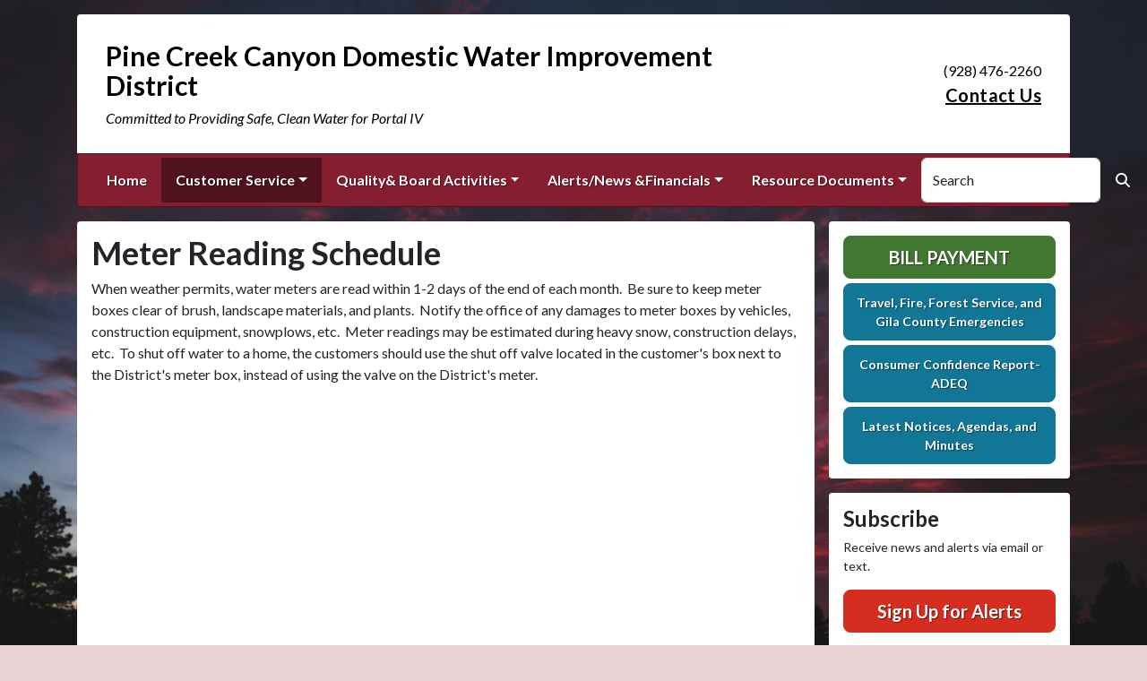

--- FILE ---
content_type: text/html; charset=UTF-8
request_url: https://pccdwid.org/meter-reading-schedule
body_size: 6966
content:
<!DOCTYPE html>
<html lang="en" class="">

<head>
<meta http-equiv="Content-Type" content="text/html; charset=utf-8">
<meta name="viewport" content="width=device-width, initial-scale=1">
<meta name="msvalidate.01" content="1810590F8D80A630AEA57C466B16E8B9">


    <meta name="robots" content="all">
    
<meta property="og:image" content="https://pccdwid.org/imgD/rwi_social.jpg">
<meta name="twitter:card" content="summary_large_image">
<meta name="twitter:image" content="https://pccdwid.org/imgD/rwi_social.jpg">

<link rel="canonical" href="https://pccdwid.org/meter-reading-schedule">

<meta name="keywords" content="Pine Creek Canyon Domestic Water Improvement District, Pine AZ, water supply, clean water, utility, water conservation, rural water
    ">
<meta name="description" content="Welcome to the Official Website of Pine Creek Canyon Domestic Water Improvement District in Pine, AZ!">
<meta property="og:description" content="Welcome to the Official Website of Pine Creek Canyon Domestic Water Improvement District in Pine, AZ!">
<title>Meter Reading Schedule | Pine Creek Canyon Domestic Water Improvement District</title>
<meta property="og:title" content="Meter Reading Schedule | Pine Creek Canyon Domestic Water Improvement District">
<meta property="og:site_name" content="Pine Creek Canyon Domestic Water Improvement District">


<link rel="shortcut icon" href="/images/favicon.ico"><link href="https://fonts.googleapis.com/css?family=Lato:400,400i,700,700i" rel="stylesheet">

<link rel="stylesheet" href="/css/fontawesome/css/fontawesome.min.css">
<link rel="stylesheet" href="/css/fontawesome/css/all.min.css">

<link rel="stylesheet" href="/css/clients/themes_202404/C_public_rwi_brick.css?d=202601244" type="text/css">	
<!--<link rel="stylesheet" href="/css/clients/themes_202404/C_public_rwi_default.css" type="text/css">-->
<style>
@media (min-width: 768px) {
    body {
        background-image: url('/images/backgrounds/RWI_red_sky_over_forest_1400_x_900.jpg');
    }
}
</style>
    <!--<script type="text/javascript" src="../js/bootstrap-4.0.0/css/bootstrap.css"></script>-->

<script src="/js/vendor/modernizr-2.6.2-respond-1.1.0.min.js"></script>
<script src="https://code.jquery.com/jquery-3.7.1.js"></script>
<!--    <script type="text/javascript" src="../js/bootstrap-4.0.0/js/bootstrap.min.js"></script>-->
<script src="/js/vendor_202404/bootstrap/bootstrap.bundle.min.js"></script>
<script src="https://maps.googleapis.com/maps/api/js?key=AIzaSyAULyqUy8xJhclIX1oYB-dWdjtz-a9LdKg"></script>
<script src="https://cdn.jsdelivr.net/npm/jquery-validation@1.19.5/dist/jquery.validate.min.js"></script>
<script src="/js/2017_public_rwi.js?date=2026012440"></script>


    <link rel="stylesheet" href="https://cdn.jsdelivr.net/gh/orestbida/cookieconsent@3.1.0/dist/cookieconsent.css">
    <script src="https://cdn.jsdelivr.net/gh/orestbida/cookieconsent@3.1.0/dist/cookieconsent.umd.js"></script>
    <script>
    const CAT_NECESSARY = "necessary";
    const CAT_ANALYTICS = "analytics";
    const CAT_FUNCTIONALITY = "functionality";
    const CAT_SECURITY = "security";

    const SERVICE_ANALYTICS_STORAGE = 'analytics_storage'
    const SERVICE_FUNCTIONALITY_STORAGE = 'functionality_storage'
    const SERVICE_PERSONALIZATION_STORAGE = 'personalization_storage'
    const SERVICE_SECURITY_STORAGE = 'security_storage'

    // Define dataLayer and the gtag function.
    window.dataLayer = window.dataLayer || [];
    function gtag(){dataLayer.push(arguments);}

    // Set default consent to 'denied' (this should happen before changing any other dataLayer)
    gtag('consent', 'default', {
        [SERVICE_ANALYTICS_STORAGE]: 'denied',
        [SERVICE_FUNCTIONALITY_STORAGE]: 'denied',
        [SERVICE_PERSONALIZATION_STORAGE]: 'denied',
        [SERVICE_SECURITY_STORAGE]: 'denied',
    });
    </script><!-- FAC(default) -->
<!-- Google tag (gtag.js) -->
<script async src="https://www.googletagmanager.com/gtag/js?id=G-5YXZ3020L5"></script>
<script>
  window.dataLayer = window.dataLayer || [];
  function gtag(){dataLayer.push(arguments);}
  gtag('js', new Date());

  gtag('config', 'G-5YXZ3020L5');
</script>
<meta name="google-translate-customization" content="6195dc280e2cf2aa-0cdf6b781f03ec1c-g6e5e7a8d1eb70319-10"></head>


<body>
<img src="https://pccdwid.org/imgD/rwi_social.jpg" alt="" aria-hidden="true" style="display: none;">

<header role="banner" id="site_header">
    <a href="#site_main" class="skip btn btn-white visually-hidden-focusable">Skip to main content</a>
    
    <div class="container main-header-container">
        <div class="masthead bg-white">
            <div class="masthead-row row justify-content-start align-items-center">
                <div class="col-12 col-lg-9">
                    
    <a 
        href="http://pccdwid.org" 
        id="site_name"
        class="masthead-brand  no-image  with-sitename  with-tagline "
    >
        
        
    <div class="masthead-brand-text">
        <div class="site-name">Pine Creek Canyon Domestic Water Improvement District</div>
        <div class="site-tagline">Committed to Providing Safe, Clean Water for Portal IV</div>
    </div>
    
    </a>
                    </div>
                <div class="d-none d-lg-block col-lg-3">
                    
    <div class="contact-info text-right">
        (928) 476-2260<br><a href="/contact-us-by-email-or-telephone">Contact Us</a>
    </div>
                    </div>
            </div>
        </div>
        <div class="navbar navbar-expand-lg bg-primary text-white">
            <div class="navbar-header w-100 d-flex d-lg-none flex-row justify-content-between align-items-center">
                <div class="d-lg-none mobile-content text-right order-2">
    <div class="contact-info text-right">
        (928) 476-2260<br><a href="/contact-us-by-email-or-telephone">Contact Us</a>
    </div>
    </div>
                <div class="toggle-container d-flex d-lg-none flex-row align-items-center">
                    Menu
                    <button
                        class="navbar-toggler order-1 d-flex justify-content-center align-items-center"
                        type="button"
                        data-bs-toggle="collapse"
                        data-bs-target="#nav_primary"
                        aria-controls="nav_primary"
                        aria-expanded="false"
                        aria-label="Toggle navigation"
                    >
                        <span class="fa-regular fa-bars" aria-hidden="true"></span>
                    </button>
                </div>
            </div>
            <nav aria-label="Primary" id="nav_primary" class="collapse navbar-collapse justify-content-between">
                <form method="get" action="search" class="search navbar-form order-lg-2 d-flex flex-row justify-content-start align-items-center">
                    <div class="form-floating">
                        <input type="text" value="" name="search_terms" id="search_terms" class="s form-control" placeholder="Search this website &hellip;">
                        <label for="search_terms" class="text-gray-900">Search</label>
                    </div>
                    <button type="submit" class="btn btn-primary btn-search ml-1">
                        <span class="visually-hidden">Search</span>
                        <span class="fa-solid fa-magnifying-glass" aria-hidden="true"></span>
                    </button>
                </form>
                <ul class="navbar-nav order-lg-1">
<li class="nav-item "><a href="/" class="nav-link 3">Home</a></li>
<li class="nav-item dropdown active"><a href="#" class="nav-link dropdown-toggle" data-bs-toggle="dropdown" role="button" aria-expanded="false">Customer Service</a>
<ul class="dropdown-menu">
<li class="nav-item "><a href="/contact-us-by-email-or-telephone" class="nav-link 3">Contact Us by Email or Telephone</a></li>
<li class="nav-item "><a href="/new-service-transfer-request" class="nav-link 3">New Service/Transfer Request</a></li>
<li class="nav-item "><a href="/rate-and-fee-schedule" class="nav-link 3">Rate & Fee Schedule</a></li>
<li class="nav-item  active"><a href="/meter-reading-schedule" class="nav-link 3">Meter Reading Schedule</a></li>
<li class="nav-item "><a href="/bill-payment" class="nav-link 3">Bill Payment</a></li>
<li class="nav-item "><a href="/about-us" class="nav-link 3">About Us</a></li>
<li class="nav-item "><a href="/recent-news-1" class="nav-link 3">Recent News</a></li>
<li class="nav-item "><a href="/gps-maps-lot-numbers-addresses" class="nav-link 3">GPS, Maps, Lot Numbers, Addresses</a></li>
<li class="nav-item "><a href="/board-of-directors-members-meeting-schedules" class="nav-link 3">Board of Directors Members/Meeting Schedules</a></li>
<li class="nav-item "><a href="/office-hours" class="nav-link 3">Office Hours</a></li>
</ul></li>
<li class="nav-item dropdown"><a href="#" class="nav-link dropdown-toggle" data-bs-toggle="dropdown" role="button" aria-expanded="false">Quality& Board Activities</a>
<ul class="dropdown-menu">
<li class="nav-item "><a href="/consumer-confidence-report-adeq" class="nav-link 3">Consumer Confidence Report-ADEQ</a></li>
<li class="nav-item "><a href="/travel-fire-forest-service-and-gila-county-emergencies" class="nav-link 3">Travel, Fire, Forest Service, and Gila County Emergencies</a></li>
<li class="nav-item "><a href="/board-meeting-agendas" class="nav-link 3">Board Meeting Agendas</a></li>
<li class="nav-item "><a href="/board-meeting-minutes" class="nav-link 3">Board Meeting Minutes</a></li>
<li class="nav-item "><a href="/water-and-wastewater-facility-inspection-reports-adeq" class="nav-link 3">Water & Wastewater Facility Inspection Reports-ADEQ</a></li>
</ul></li>
<li class="nav-item dropdown"><a href="#" class="nav-link dropdown-toggle" data-bs-toggle="dropdown" role="button" aria-expanded="false">Alerts/News &Financials</a>
<ul class="dropdown-menu">
<li class="nav-item "><a href="/recent-news" class="nav-link 3">Recent News</a></li>
<li class="nav-item "><a href="/alerts" class="nav-link 3">Alerts</a></li>
<li class="nav-item "><a href="/weather-forecast-7-day-rain-and-snow" class="nav-link 3">Weather Forecast 7 Day Rain & Snow</a></li>
<li class="nav-item "><a href="/financial-reviews-by-certified-public-accountant" class="nav-link 3">Financial Reviews by Certified Public Accountant</a></li>
<li class="nav-item "><a href="/budget-spreadsheet-historical" class="nav-link 3">Budget Spreadsheet-Historical</a></li>
<li class="nav-item "><a href="/latest-notices-agendas-and-minutes" class="nav-link 3">Latest Notices, Agendas, and Minutes</a></li>
<li class="nav-item "><a href="/lead-and-copper-consumer-education" class="nav-link 3">Lead and Copper Consumer Education</a></li>
</ul></li>
<li class="nav-item dropdown"><a href="#" class="nav-link dropdown-toggle" data-bs-toggle="dropdown" role="button" aria-expanded="false">Resource Documents</a>
<ul class="dropdown-menu">
<li class="nav-item "><a href="/frequently-asked-questions-faqs" class="nav-link 3"> Frequently Asked Questions (FAQs)</a></li>
<li class="nav-item "><a href="/bylaws" class="nav-link 3">Bylaws</a></li>
<li class="nav-item "><a href="/rules-and-regulations" class="nav-link 3"> Rules and Regulations</a></li>
<li class="nav-item "><a href="/interconnection-policy" class="nav-link 3">Interconnection Policy</a></li>
<li class="nav-item "><a href="/water-supply-levels" class="nav-link 3">Water Supply Levels</a></li>
<li class="nav-item "><a href="/drought-and-low-water-supply-contingency-plan" class="nav-link 3">Drought & Low Water Supply Contingency Plan</a></li>
<li class="nav-item "><a href="/long-range-plans" class="nav-link 3">Long-Range Plans</a></li>
<li class="nav-item "><a href="/grinder-pump-and-sewer-do-s-and-don-ts" class="nav-link 3">Grinder Pump and Sewer Do's and Don'ts</a></li>
<li class="nav-item "><a href="/conservation-of-water-tips" class="nav-link 3">Conservation of Water Tips</a></li>
<li class="nav-item "><a href="/landscaping-tips" class="nav-link 3">Landscaping Tips</a></li>
<li class="nav-item "><a href="/fire-prevention-and-safety-tips" class="nav-link 3">Fire Prevention and Safety Tips</a></li>
<li class="nav-item "><a href="/water-leak-calculations" class="nav-link 3">Water Leak Calculations</a></li>
<li class="nav-item "><a href="/archived-agendas" class="nav-link 3">Archived Agendas</a></li>
<li class="nav-item "><a href="/archived-minutes" class="nav-link 3">Archived Minutes</a></li>
<li class="nav-item "><a href="/archived-documents" class="nav-link 3">Archived Documents</a></li>
</ul></li>
</ul>            </nav>
        </div>
    </div>
</header>
<main role="main" id="site_main">
    <div class="container">
        <div class="row align-items-stretch">

            <div id="content_container" class="col-sm-8 col-lg-9 d-flex align-items-stretch">
                <div id="content">

                    
                        <div class="entry clearfix">
                            <h1 class="entry-title">Meter Reading Schedule</h1>
                            <div class="entry-content">
                                <p>When weather permits, water meters are read within 1-2 days of the end of each month.&nbsp; Be sure to keep meter boxes clear of brush, landscape materials, and plants.&nbsp; Notify the office of any damages to meter boxes by vehicles, construction equipment, snowplows, etc.&nbsp; Meter readings may be estimated during heavy snow, construction delays, etc.&nbsp; To shut off water to a home, the customers should use the shut off valve located in the customer's box next to the District's meter box, instead of using the valve on the District's meter.&nbsp;</p>
                                
                                
                            </div>
                        </div>
                        <!-- no documents -->
                </div>
            </div>

            <div id="sidebar" class="col-sm-4 col-lg-3">
                <!--
                <div class="widget" id="widget_search">
                <form method="get" action="search" class="search">
                    <div class="form-group">
                        <label for="search_terms" class="sr-only">Search</label>
                        <input type="text" value="" name="search_terms" id="search_terms" class="s form-control" placeholder="Search this website &hellip;">
                    </div>
                    <button type="submit" class="btn btn-primary btn-search"><span class="sr-only">Search</span><span class="glyphicon glyphicon-search"></span></button>
                </form>
                </div>
                -->
                
    <div class="widget" id="widget_user_links">
        
    <a href="/bill-payment" class="btn btn-lg btn-block btn-success text-uppercase btn-payment">Bill Payment</a>
    
        
    <a href="/travel-fire-forest-service-and-gila-county-emergencies" class="btn btn-lg btn-block btn-info btn-small-text">Travel, Fire, Forest Service, and Gila County Emergencies</a>
    
        
    <a href="/consumer-confidence-report-adeq" class="btn btn-lg btn-block btn-info btn-small-text">Consumer Confidence Report-ADEQ</a>
    
        
    <a href="/latest-notices-agendas-and-minutes" class="btn btn-lg btn-block btn-info btn-small-text">Latest Notices, Agendas, and Minutes</a>
    
    </div>
    <!-- no sidebar. -->
                    <div id="widget_subscribe" class="widget">
                        <h2 class="h4">Subscribe</h2>
                        <p>Receive news and alerts via email or text.</p>
                        <p>
                            <a href="/subscribe" class="btn btn-lg btn-block btn-danger" rel="nofollow" >Sign Up for Alerts</a>
                        </p>
                        <p class="text-center" style="margin: 0;">
                            <a href="/unsubscribe.html"  rel="nofollow">Unsubscribe</a>
                        </p> 
                    </div>
                    
    <div class="widget" id="widget_user_links_calendar">
    
    <a href="/weather-forecast-7-day-rain-and-snow" class="btn btn-lg btn-block btn-info text-uppercase btn-payment">Weather Forecast 7 Day Rain & Snow</a>
    
    </div>
    <!-- no sidebar. --><div id="widget_weather" class="widget">
                    <table class="wp_wunderground caption-top" style="width: 100%;"> 
    <caption style="padding: 0 0;">Local Weather</caption> 
    <thead> 
        <tr>
            <th scope="col" style="width: 33.33%; text-align: center; padding-bottom: 8px;">Today</th> 
            <th scope="col" style="width: 33.33%; text-align: center; padding-bottom: 8px;">Tomorrow</th> 
            <th scope="col" style="width: 33.33%; text-align: center; padding-bottom: 8px;">Sunday</th> 
        </tr> 
    </thead> 
    <tbody> 
        <tr>    
            <td class="wp_wunderground_">
                <img src="/imgD/weatherbit_icons/r04d.png" aria-hidden="true" alt="" style="width:40px">
                <div class="wp_wund_conditions">Light shower rain</div>
                55&deg;/37&deg;
            </td> 
            <td class="wp_wunderground_">
                <img src="/imgD/weatherbit_icons/s04d.png" aria-hidden="true" alt="" style="width:40px">
                <div class="wp_wund_conditions">Mix snow/rain</div>
                48&deg;/26&deg;
            </td>
            <td class="wp_wunderground_">
                <img src="/imgD/weatherbit_icons/c02d.png" aria-hidden="true" alt="" style="width:40px">
                <div class="wp_wund_conditions">Few clouds</div>
                49&deg;/28&deg;
            </td>
        </tr> 
    </tbody> 
</table>
                </div>
                            </div>

        </div>
    </div>

<!-- Alert Modal (single) -->
<!-- no alerts at this time -->
<!-- Alerts Modal -->
<div class="modal fade" id="modal_alerts" tabindex="-1" aria-labelledby="alerts_label" aria-hidden="true">
    <div class="modal-dialog modal-lg modal-dialog-centered">
        <div class="modal-content modal-danger">
            <div class="modal-header bg-danger text-white">
                <h3 class="modal-title" id="alerts_label" style="margin-left: 24px;">Alerts</h3>
                <button type="button" class="btn-close" data-bs-dismiss="modal" aria-label="Close"></button>
            </div>
            <div class="modal-body text-center">
                <h4 class="widgettitle">ALERTS</h4>
<p style="text-align:center;">No Alerts at this time.</p>            </div>
            <div class="modal-footer justify-content-center"> 
                <button type="button" class="btn btn-white border" data-bs-dismiss="modal">Close</button>
            </div>
        </div>
    </div>
</div>


</main>

<footer id="site_footer" role="contentinfo">
    <div class="container">
        <div class="footer-content text-white">
            <div class="row">
                <div class="col-12 col-md-6 col-lg-3 mb-4">
                    <div class="mb-4">
                        <h2>Contacts</h2>
                        <div class="footer-section-icon mb-2 footer-location">
                            <i class="icon fa-solid fa-location-dot" aria-hidden="true"></i>
                            Pine Creek Canyon Domestic Water Improvement District<br>
                            3617 Hwy 87 Suite A<br>P.O. Box 945<br>
                            Pine, AZ 85544
                            <br><a href="/gps-maps-lot-numbers-addresses" class="text-12">View Map</a>                        </div>
                        <div class="footer-section-icon mb-2 footer-phone">
                            <i class="icon fa-solid fa-phone" aria-hidden="true"></i>
                            (928) 476-2260                        </div>
                        
                                <div class="footer-section-icon mb-2 footer-message-link">
                                    <i class="icon fa-solid fa-envelope" aria-hidden="true"></i>
                                    <a href="contact-us-by-email-or-telephone" class="">Send Us a Message</a>
                                </div>
                                                    </div>
                                    </div>
                <div class="col-12 col-md-6 col-lg-3 mb-4">
                    <!-- no items -->                </div>
                <div class="col-12 col-md-6 col-lg-3 mb-4">
                    <h2>Related Links</h2>
<ul class="links list-unstyled"><li class="footer-link-icon"><i class="icon fa-solid fa-up-right-from-square" aria-hidden="true"></i><a href="https://portal4hoa.com" target="_blank" rel="external" aria-label="(opens in new window)">Portal IV Home Owner's Association</a></li><li class="footer-link-icon"><i class="icon fa-solid fa-up-right-from-square" aria-hidden="true"></i><a href="https://pine-strawberryfiredept.com" target="_blank" rel="external" aria-label="(opens in new window)">Pine-Strawberry Fire Department</a></li><li class="footer-link-icon"><i class="icon fa-solid fa-up-right-from-square" aria-hidden="true"></i><a href="https://gilacountyaz.gov" target="_blank" rel="external" aria-label="(opens in new window)">Gila County Government</a></li><li class="footer-link-icon"><i class="icon fa-solid fa-up-right-from-square" aria-hidden="true"></i><a href="https://fs.usda.gov/tonto" target="_blank" rel="external" aria-label="(opens in new window)">Tonto National Forest</a></li><li class="footer-link-icon"><i class="icon fa-solid fa-up-right-from-square" aria-hidden="true"></i><a href="https://paysonaz.gov" target="_blank" rel="external" aria-label="(opens in new window)">Town of Payson</a></li><li class="footer-link-icon"><i class="icon fa-solid fa-up-right-from-square" aria-hidden="true"></i><a href="https://paysonroundup.com" target="_blank" rel="external" aria-label="(opens in new window)">Payson Roundup News</a></li></ul>                </div>
                <div class="col-12 col-md-6 col-lg-3 mb-4">
                    
        <div class="d-flex flex-column justify-content-center align-items-center gap-2">
            <a href="http://translate.google.com/" rel="noopener noreferrer nofollow"><img src="/images/google-translate-white.svg" alt="Translated by Google"></a>
            <select name="language" id="google_translate_languages" class="notranslate form-select form-select-sm w-auto mw-100" aria-label="Choose Language"><option value="" selected="selected">Choose Language...</option><option value="en" >English</option><option value="af" >Afrikaans</option><option value="sq" >Albanian</option><option value="am" >Amharic</option><option value="ar" >Arabic</option><option value="hy" >Armenian</option><option value="az" >Azerbaijani</option><option value="eu" >Basque</option><option value="be" >Belarusian</option><option value="bn" >Bengali</option><option value="bs" >Bosnian</option><option value="bg" >Bulgarian</option><option value="ca" >Catalan</option><option value="ceb" >Cebuano</option><option value="ny" >Chichewa</option><option value="zh-CN" >Chinese (Simplified)</option><option value="zh-TW" >Chinese (Traditional)</option><option value="co" >Corsican</option><option value="hr" >Croatian</option><option value="cs" >Czech</option><option value="da" >Danish</option><option value="nl" >Dutch</option><option value="eo" >Esperanto</option><option value="et" >Estonian</option><option value="tl" >Filipino</option><option value="fi" >Finnish</option><option value="fr" >French</option><option value="fy" >Frisian</option><option value="gl" >Galician</option><option value="ka" >Georgian</option><option value="de" >German</option><option value="el" >Greek</option><option value="gu" >Gujarati</option><option value="ht" >Haitian Creole</option><option value="ha" >Hausa</option><option value="haw" >Hawaiian</option><option value="he" >Hebrew</option><option value="hi" >Hindi</option><option value="hmn" >Hmong</option><option value="hu" >Hungarian</option><option value="is" >Icelandic</option><option value="ig" >Igbo</option><option value="id" >Indonesian</option><option value="ga" >Irish</option><option value="it" >Italian</option><option value="ja" >Japanese</option><option value="jw" >Javanese</option><option value="kn" >Kannada</option><option value="kk" >Kazakh</option><option value="km" >Khmer</option><option value="rw" >Kinyarwanda</option><option value="ko" >Korean</option><option value="ku" >Kurdish (Kurmanji)</option><option value="ky" >Kyrgyz</option><option value="lo" >Lao</option><option value="la" >Latin</option><option value="lv" >Latvian</option><option value="lt" >Lithuanian</option><option value="lb" >Luxembourgish</option><option value="mk" >Macedonian</option><option value="mg" >Malagasy</option><option value="ms" >Malay</option><option value="ml" >Malayalam</option><option value="mt" >Maltese</option><option value="mi" >Maori</option><option value="mr" >Marathi</option><option value="mn" >Mongolian</option><option value="my" >Myanmar (Burmese)</option><option value="ne" >Nepali</option><option value="no" >Norwegian</option><option value="or" >Odia (Oriya)</option><option value="ps" >Pashto</option><option value="fa" >Persian</option><option value="pl" >Polish</option><option value="pt" >Portuguese</option><option value="pa" >Punjabi</option><option value="ro" >Romanian</option><option value="ru" >Russian</option><option value="sm" >Samoan</option><option value="gd" >Scots Gaelic</option><option value="sr" >Serbian</option><option value="st" >Sesotho</option><option value="sn" >Shona</option><option value="sd" >Sindhi</option><option value="si" >Sinhala</option><option value="sk" >Slovak</option><option value="sl" >Slovenian</option><option value="so" >Somali</option><option value="es" >Spanish</option><option value="su" >Sundanese</option><option value="sw" >Swahili</option><option value="sv" >Swedish</option><option value="tg" >Tajik</option><option value="ta" >Tamil</option><option value="tt" >Tatar</option><option value="te" >Telugu</option><option value="th" >Thai</option><option value="tr" >Turkish</option><option value="tk" >Turkmen</option><option value="uk" >Ukrainian</option><option value="ur" >Urdu</option><option value="ug" >Uyghur</option><option value="uz" >Uzbek</option><option value="vi" >Vietnamese</option><option value="cy" >Welsh</option><option value="xh" >Xhosa</option><option value="yi" >Yiddish</option><option value="yo" >Yoruba</option><option value="zu" >Zulu</option></select>
            <button type="button" class="text-center btn btn-sm btn-translate border" onclick="setLanguage()">Translate</button>
        </div>
                        </div>
            </div>

            <hr>

            <div id="site_legal" class="row">
                 <div class="legal col-12 col-md-6 text-center text-md-left">
                     &copy; 2026 All rights reserved.
                     | <a href="/privacy">Privacy Policy</a>
                     | <a href="/terms">Terms of Service</a>
                     | <a href="/accessibility">Accessibility</a>
                     <br>
                     <a href="#site_header" class="link-return-top"><span class="fa fa-arrow-circle-up"></span> <span class="link-text">Return to top of page</span></a>
                 </div>
                 <div class="credit col-12 col-md-6 text-center text-md-right">
                     <a href="https://www.RuralWaterImpact.com">Powered by RuralWaterImpact.com - <em>Smart Websites for Smart Water Systems&trade;</em></a>
                     <br>
                     <a href="https://clients.RuralWaterImpact.com/client/">Admin</a>
                 </div>
             </div>
        </div>
    </div>
</footer>
<!-- SUPPORTING JS/CSS -->
    <script>
    var cookieConsentConfig = {
        language: {
            default: 'en',
            translations: {
                en: {
                    consentModal: {
                        title: 'This site uses cookies',
                    }
                }
            }
        },
        disablePageInteraction: true
    }
    </script>
    <script src="/js/cookie_consent.js?v=2026012444945"></script><script src="https://www.google.com/recaptcha/api.js"></script>
<script src="/js/translate.js?v=2"></script>
</body>
</html>


